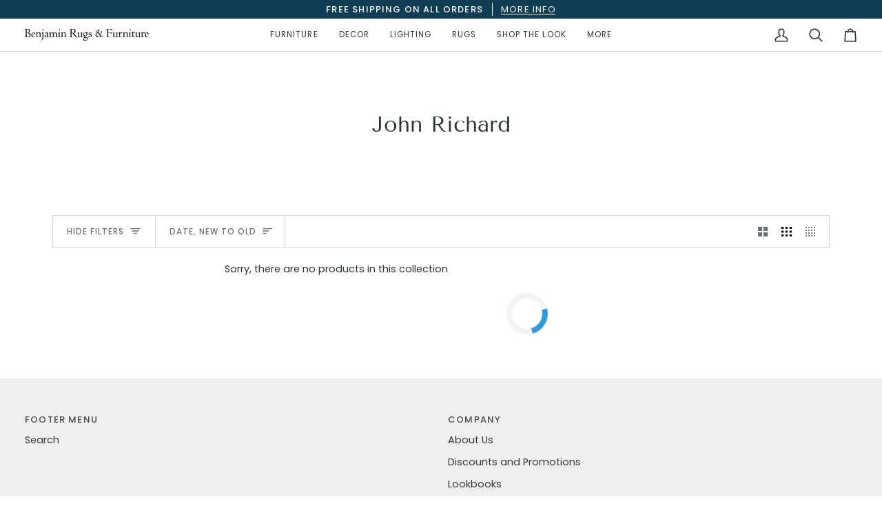

--- FILE ---
content_type: text/css
request_url: https://www.benjaminrugsandfurniture.com/cdn/shop/t/5/assets/infinity-scroll.css?v=167845731471431090121763914030
body_size: -452
content:
.pagination-custom{display:none}.spinner-wrapper{display:flex;justify-content:center;align-items:center;margin-top:24px}.spinner{border:8px solid #f3f3f3;border-top:8px solid #3498db;border-radius:50%;width:60px;height:60px;animation:spin 2s linear infinite}@keyframes spin{0%{transform:rotate(0)}to{transform:rotate(360deg)}}
/*# sourceMappingURL=/cdn/shop/t/5/assets/infinity-scroll.css.map?v=167845731471431090121763914030 */


--- FILE ---
content_type: text/javascript
request_url: https://www.benjaminrugsandfurniture.com/cdn/shop/t/5/assets/infinity-scroll.js?v=38370756407689951771763914030
body_size: 189
content:
let checkForPages=!0;function lastPageChecker(ctx){console.log({checkForPages,...ctx});const{gridItems}=ctx;gridItems[0].classList.contains("js-grid__full-row")&&(checkForPages=!1)}function resetScrollList(){loadListener();function loadListener(){document.querySelectorAll("[data-sidebar-filter-form] input").forEach(input=>{input.addEventListener("change",()=>{checkForPages=!0,document.querySelector("#infinity-scroll").dataset.currentPage=1,setTimeout(()=>{loadListener()},6e3)})})}}async function fetchURL(url){try{return(await fetch(url)).text()}catch(error){console.error(error)}}async function getNextPageProductGrid({grid_selector,nextPageURL}){try{const html=await fetchURL(nextPageURL);return new DOMParser().parseFromString(html,"text/html").querySelector(grid_selector)}catch(error){console.error(error)}}async function getNextPageItems({grid_item_selector,grid_selector,nextPageURL}){try{return(await getNextPageProductGrid({grid_selector,nextPageURL})).querySelectorAll(grid_item_selector)}catch(error){console.error(error)}}async function loadNextPageItems({grid_item_selector,grid_selector}){try{const dataTotalPages=document.querySelector("#infinity-scroll").dataset.totalPages,dataCurrentPage=document.querySelector("#infinity-scroll").dataset.currentPage;if(!dataTotalPages||!dataCurrentPage)return;const totalPages=Number(dataTotalPages),currentPage=Number(dataCurrentPage);let nextPageURL;if(window.location.search){const urlParams=new URLSearchParams(window.location.search);urlParams.set("page",parseInt(currentPage)+1),nextPageURL=window.location.origin+window.location.pathname+"?"+urlParams.toString()}else nextPageURL=window.location.href+"?page="+(parseInt(currentPage)+1);document.querySelector("#infinity-scroll").dataset.currentPage=parseInt(currentPage)+1;const gridItems=await getNextPageItems({grid_item_selector,grid_selector,nextPageURL});if(lastPageChecker({totalPages,currentPage,gridItems}),!checkForPages)return;document.querySelector(grid_selector).append(...gridItems)}catch(error){console.error(error)}}function monitorScrollDistance(selector,callback){let isRunning=!1;const element=document.querySelector(selector),spinnerWrapper=document.createElement("div"),spinner=document.createElement("div");spinner.className="spinner",spinnerWrapper.className="spinner-wrapper",spinnerWrapper.appendChild(spinner),element.parentNode.append(spinnerWrapper),window.addEventListener("scroll",async()=>{element.getBoundingClientRect().bottom-window.innerHeight>=800||isRunning||!checkForPages||(isRunning=!0,spinner.style.display="block",await callback(),isRunning=!1,spinner.style.display="none")})}async function loadNextGridItems(){await loadNextPageItems({grid_item_selector:".js-grid > div",grid_selector:".js-grid"})}monitorScrollDistance(".js-grid",loadNextGridItems),document.addEventListener("DOMContentLoaded",()=>{resetScrollList()});
//# sourceMappingURL=/cdn/shop/t/5/assets/infinity-scroll.js.map?v=38370756407689951771763914030
